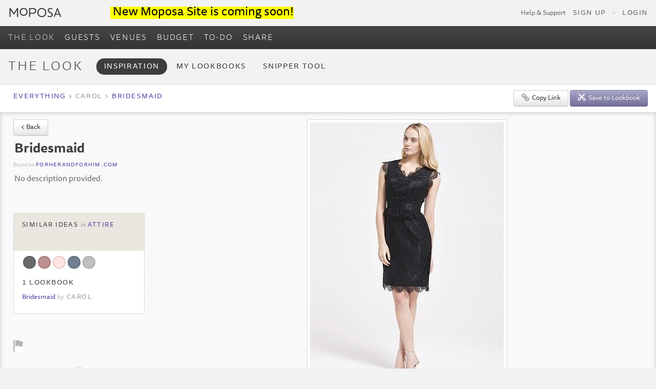

--- FILE ---
content_type: text/html; charset=utf-8
request_url: https://www.moposa.com/Wedding/Idea/42656
body_size: 10611
content:


<!DOCTYPE html>
<html lang="en" class="no-js MasterPageMinWidth" style="background-color: #F2F2F2;">
<head>
    <!-- Google tag (gtag.js) -->
    <script async src="https://www.googletagmanager.com/gtag/js?id=G-D2KJ3HHN63"></script>
    <script>
        window.dataLayer = window.dataLayer || [];
        function gtag() { dataLayer.push(arguments); }
        gtag('js', new Date());

        gtag('config', 'G-D2KJ3HHN63');
    </script>
    <title>
	Moposa, Wedding Planning Ideas. Attire
</title><meta name="description" content="Wedding planning, tools, inspiration and ideas from Moposa, Attire" /><meta name="keywords" content="Attire, wedding planning, wedding ideas, inspiration, moposa" /><meta charset="utf-8" /><meta name="apple-itunes-app" content="app-id=732915590" /><meta name="google-play-app" content="app-id=com.moposa.mapp1" /><style type="text/css">.constrain-overall-width {
 max-width: 1500px; margin-left: auto; margin-right: auto; 
}
.borderOnConstrain {
 background-color:#d2d2d2; max-width: 1502px; margin-left: auto; margin-right: auto; 
}
.MasterPageMinWidth { min-width: 980px }</style><link rel="stylesheet" type="text/css" media="all" href="/stylesheets/compiled/bootstrap.css" /><link rel="stylesheet" type="text/css" media="all" href="/stylesheets/compiled/global.css?20160610" />
    <!-- Layout CSS gets called on larger devices/resolutions, and has a media query near the bottomof the file for overriding styles for narrow layouts -->
    <link rel="stylesheet" type="text/css" media="all and (min-width:33em)" href="/stylesheets/compiled/layout.css" />
    <!-- Older versions of IE don't support media queries, so we always serve up layout.css for them -->
    <!--[if (lt IE 9)&(!IEMobile)]>
        <link rel="stylesheet" type="text/css" media="all" href="/stylesheets/compiled/layout.css" />
    <![endif]-->
    <link rel="stylesheet" href="https://ajax.googleapis.com/ajax/libs/jqueryui/1.11.4/themes/smoothness/jquery-ui.css" /><link rel="stylesheet" type="text/css" media="all" href="/stylesheets/framework/chosen.css" /><link id="Link3" rel="stylesheet" type="text/css" href="/Res/Scripts/jGrowl/jquery.jGrowl.css" /><link rel="stylesheet" type="text/css" media="all" href="/stylesheets/compiled/moposa-rev201.css?201606133" /><link rel="shortcut icon" type="image/x-icon" href="/favicon.ico" /><link rel="apple-touch-icon" href="/images/site/apple-touch-icon.png" />
    <script src="https://code.jquery.com/jquery-1.8.3.min.js"></script>
    <script src="https://ajax.googleapis.com/ajax/libs/jqueryui/1.11.4/jquery-ui.min.js"></script>
    <script type="text/javascript" src="/javascript/bootstrap-modal.js"></script>
    <script type="text/javascript" src="/javascript/bootstrap-tabs.js"></script>
    <script type="text/javascript" src="/javascript/bootstrap-twipsy.js"></script>
    <script type="text/javascript" src="/javascript/bootstrap-popover.js"></script>
    <script type="text/javascript" src="/javascript/jquery.masonry.min.js"></script>
    <script type="text/javascript" src="/javascript/jquery.cycle.all.js"></script>
    <script type="text/javascript" src="/javascript/chosen.jquery.min.js"></script>
    <script type="text/javascript" src="/javascript/jquery.rangeinput.min.js"></script>
    <script type="text/javascript" src="/javascript/waypoints.min.js"></script>
    <script type="text/javascript" src="/javascript/awesomechart.min.js"></script>
    <script type="text/javascript" src="/javascript/moment.min.js"></script>
    <!-- // IE Shiv, tiny script that forces older IE versions to recognise HTML5 tags  -->
    <!--[if IE]>
        <script src="//html5shiv.googlecode.com/svn/trunk/html5.js"></script>
    <![endif]-->
    <script type="text/javascript" src="/Res/Scripts/jGrowl/jquery.jgrowl_minimized.js"></script>
    <script type="text/javascript" src="/Res/Scripts/Site.js?20150619"></script>
    <!-- JQuery Touch Punch (https://github.com/furf/jquery-ui-touch-punch) -->
    <script src="/Javascript/jquery-ui-touch-punch.min.js" type="text/javascript"></script>
   
    
</head>
<body id="mainBody">
    <div class="wrapper">
        <!--[if lt IE 9]>
            <p class="chromeframe" style="margin:0 auto; display:inline-block;">You are using an outdated browser. <a href="http://browsehappy.com/">Upgrade your browser today</a> or <a href="http://www.google.com/chromeframe/?redirect=true">install Google Chrome Frame</a> to better experience this site.</p>
        <![endif]-->
        <header>
            <!-- Global Header -->
            <div class="header-top">
                <div id="divConstrainWidth1" class="constrain-overall-width">
                    <h1 class="logo"><a href="/" title="Home">Moposa</a></h1>&nbsp;&nbsp;&nbsp;&nbsp;&nbsp;&nbsp;&nbsp;&nbsp;&nbsp;&nbsp;
                    &nbsp;&nbsp;&nbsp;&nbsp;&nbsp;&nbsp;&nbsp;&nbsp;&nbsp;&nbsp;&nbsp;&nbsp;&nbsp;&nbsp;&nbsp;&nbsp;&nbsp;&nbsp;&nbsp;&nbsp;<mark style="font-size: 24px"> New Moposa Site is coming soon!</mark>
                    <!-- Top Navigation -->
                    <nav id="top-nav">
                        <ul>
                            
                           
                            
                            <li><a href="/Wedding/Help/FAQ.aspx" id="topMenuHelp">Help & Support</a> </li>
                            <li id="topMenuShowSignUpLink" class="sign-in"><a href="/Wedding/User/Register.aspx" id="nav2Signup" title="Sign Up">Sign Up</a></li>
                            <li id="topMenuShowBullet">&bull;</li>
                            <li id="topMenuShowLoginLink" class="sign-in"><a href="/Wedding/User/Login.aspx" id="nav2login" title="Login">Login</a> </li>
                            
                            
                        </ul>
                    </nav><!-- /top-nav -->
                    <div class="clear cf">
                    </div>
                </div>
            </div>
            <!-- /header-top -->
            <!-- Main nav and search bar -->
            <div class="main-bar">
                <div id="divConstrainWidth2" class="constrain-overall-width">
                    <nav id="main-nav">
                        <ul>
                            
                            <li><a href="/Wedding/Ideas" id="mainNavLook" title="The Look" class="active">THE LOOK</a></li>
                            <li><a href="/Wedding/Guests/Default.aspx" id="mainNavGuests" title="Guests">GUESTS</a></li>
                            <li><a href="/Wedding/Venues" id="mainNavSuppliers" title="VENUES">VENUES</a></li>
                            <li><a href="/Wedding/Budget/Default.aspx" id="mainNavBudget" title="Budget">BUDGET</a></li>
                            <li><a href="/Wedding/Todo/Default.aspx" id="mainNavToDo" title="To-Do">TO-DO</a></li>
                            <li><a href="/Wedding/Share/DefaultWebsites.aspx" id="mainNavShare" title="Share">SHARE</a></li>
                            
                        </ul>
                    </nav>
                    
                    <!-- /tools -->
                    <!-- The search form -->
                    
                    <div class="clear cf">
                    </div>
                </div>
            </div>
            <!-- /main-bar -->
            <!-- Second bar, for sub nav -->
            
            
            
            <div id="NavSecondBarTheLook" class="second-bar">
                <div class="constrain-overall-width">
                    <nav id="sub-nav">
                        <h1 id="navBar2TheLook" class="pill-title">The Look</h1>
                        <ul class="pills">
                            <li id="NavSecondBarTheLookInspiration" class="active"><a href="/Wedding/Ideas" id="navBar2TheLook1" title="Couple Profile">Inspiration</a></li>
                            <li id="NavSecondBarTheLookScrapbooks"><a href="/Wedding/Inspiration/MyScrapbooks.aspx" id="navBar2TheLook2" title="Events">My Lookbooks</a></li>
                            <li id="NavSecondBarTheLookExtras"><a href="/Wedding/Inspiration/Extras.aspx" id="navBar2TheLook3" title="Connections">Snipper Tool</a></li>
                            
                        </ul>
                    </nav><!-- /sub-nav -->
                    <div class="clear cf">
                    </div>
                </div>
            </div>
            
            
            
            
            
            <!-- /second-bar -->
        </header>
        <!-- end of global header -->


        <form method="post" action="/Wedding/Inspiration/InspirationItem.aspx" id="form1" style="background-color:#f2f2f2;" enctype="multipart/form-data">
<div class="aspNetHidden">
<input type="hidden" name="__VIEWSTATE" id="__VIEWSTATE" value="/[base64]/rBD/Jp/tOQOuw==" />
</div>

<div class="aspNetHidden">

	<input type="hidden" name="__VIEWSTATEGENERATOR" id="__VIEWSTATEGENERATOR" value="E71F7F63" />
	<input type="hidden" name="__EVENTVALIDATION" id="__EVENTVALIDATION" value="/wEdAAf8moH8w+xVSQZ33XUggy/5OS0tUiHRKFTw8P7gQ12V5Bkr63tVLx6t/ZAu9K9qlqhPsvYINizCy96GkZW18vlEufnlxlUV7nKBp2TAOvoExtATWIZ6LbCkv9e0uSce034GVF+GPE3u9ia1rHtbQRxhqXsju8xdQfihNM3fTc4Qk/wH3hY=" />
</div>
            <div class="borderOnConstrain">
                <div class="constrain-overall-width contentConstrain">
                    
                    

<div class="page-control non-sticky">
    <div class="inner">
        <div class="area-nav">
            <h2 class="guests-attending"><a href="/Wedding/Ideas" id="ContentPlaceHolder1_headerBreadcrumbStart">Everything</a> > Carol > <a href="/Wedding/Ideas/Bridesmaid/9497" >Bridesmaid</a></h2>
        </div>
        
        <div class="float-right relative">
            <a href="javascript:void(0);" id="ContentPlaceHolder1_itemLinkForCopy" class="itemLinkForCopy btn" data-href="/Wedding/Idea/42656"><img src="/images/site/link-icon.png" alt="" />Copy Link</a>
            <a href="https://www.moposa.com//Wedding/User/Login.aspx" id="ContentPlaceHolder1_lookbookSaveItemBtn" class="btn primary lookbookSaveItemBtn"><img src="/images/site/scissors-white.png" alt="" />Save to Lookbook</a>
        </div>
        <div class="clear cf">
        </div>
    </div>
</div>


<!-- The main holding div -->
<div class="two-col-right inspiration">
    <section class="col1">
        <div class="idea-info">
            <input name="ctl00$ContentPlaceHolder1$TextBoxUserIdBox" type="text" value="0" id="ContentPlaceHolder1_TextBoxUserIdBox" class="userIdBox" style="display:none;" />
            <input name="ctl00$ContentPlaceHolder1$TextBoxItemIdBox" type="text" value="42656" id="ContentPlaceHolder1_TextBoxItemIdBox" class="itemIdBox" style="display:none;" />
            <input name="ctl00$ContentPlaceHolder1$TextBoxRegrabIdBox" type="text" id="ContentPlaceHolder1_TextBoxRegrabIdBox" class="regrabIdBox" style="display:none;" />
            <input name="ctl00$ContentPlaceHolder1$TextBoxRegrabPkBox" type="text" id="ContentPlaceHolder1_TextBoxRegrabPkBox" class="regrabPkBox" style="display:none;" />
            <input name="ctl00$ContentPlaceHolder1$TextBoxThumbnailUrlBox" type="text" value="/files/items/000/042/656/31b79f22/thumb.jpg" id="ContentPlaceHolder1_TextBoxThumbnailUrlBox" class="thumbnailUrlBox" style="display:none;" />
            <input name="ctl00$ContentPlaceHolder1$TextBoxUserKeyBox" type="text" id="ContentPlaceHolder1_TextBoxUserKeyBox" class="userKeyBox" style="display:none;" />

			<nav>
				<a href="javascript:void(0);" onclick="history.go(-1);" class="btn">< Back</a>
			</nav>
			<h1 id="ContentPlaceHolder1_itemTitle" class="itemTitle">Bridesmaid</h1>
            <div class="otherDetails" id="itemOtherDetails">
                
                <div id="ContentPlaceHolder1_itemSourceContainer"><span class="subtext">found on</span>&nbsp;<span id="ContentPlaceHolder1_itemSource"><a href="http://www.forherandforhim.com/all-over-lace-bridesmaid-dress_1453.html" target="_blank" rel="nofollow" >forherandforhim.com</a></span></div>
            </div>

			<p id="ContentPlaceHolder1_itemDesc" class="description itemDesc">No description provided.</p>
	        
                        
            
            <br />

            <div class="otherThingsToLookAt">
			    <div class="similarIdeas">
				    <h3>Similar ideas <span id="ContentPlaceHolder1_similarIdeasCatContainer" class="category">in&nbsp; <a href="/Wedding/IdeaCategory/5" id="ContentPlaceHolder1_similarIdeasLink">Attire</a></span></h3>
				    <ul id="similarIdeasList">
					    
				    </ul>
                    <div class="clear"></div>
			    </div>

                <div class="colours">
                    <ul class="colourBreakdown"><li class="colourCircle " style="background-color:#696969;"></li><li class="colourCircle " style="background-color:#BC8F8F;"></li><li class="colourCircle " style="background-color:#FFE4E1;"></li><li class="colourCircle " style="background-color:#708090;"></li><li class="colourCircle " style="background-color:#C0C0C0;"></li></ul>
                    <div class="clear"></div>
                </div>

                <div class="in-lookbooks">
                    <h3 id="lookbooksTitle">1 lookbook</h3>
                    <ul id="lookbooksList">
					    <li><a href="Scrapbook.aspx?sb=9497">Bridesmaid</a> <span class='subtext'>by</span>&nbsp; <span class='name'>Carol</span></li>
				    </ul>
                </div>
            </div>
		</div>
        <br />
        <!-- AddThis Button BEGIN -->
        <div class="addthis_toolbox addthis_default_style">
            <a class="addthis_button_facebook_like" fb:like:layout="button_count"></a>
            <a class="addthis_button_tweet"></a>
        </div>
        <script type="text/javascript" src="https://s7.addthis.com/js/300/addthis_widget.js#pubid=undefined"></script>
        <!-- AddThis Button END -->
        <br />    
        <div>
            <a href="/Utils/PopupReportItem.aspx?inspirationItemId=42656" id="ContentPlaceHolder1_linkReport" class="tinyboxPopupIframe float-left" rel="nofollow" style="cursor:pointer;">
                <img src="/Images/Site/icons/pictos/1/24/light/305.png" alt="" class="rollover twip2" data-rolloverimage="/Images/Site/icons/pictos/1/24/305.png" data-original-title="Report this"/>
            </a>
            
        </div>
        <div class="clear"></div>
    </section>
    <!-- /Col1 with the info and editable stuff -->

    <section class="col2">
        <!-- The "content" div is required to ensure content fills 100% of the width available -->
        <div class="content">
            <div id="ContentPlaceHolder1_PanelViewMode">
	
                <center>
                    <img src="/files/items/000/042/656/31b79f22/view.jpg" alt="Bridesmaid"  style="max-width: 100%;" class="inspirationItem" >
                    <div class="clear"></div>

                    

                    
                </center>
            
</div>

            
            
            <br />
        </div><!-- /content -->
        <!-- Add a clearing div -->
        <div class="clear"></div>
    </section>

</div><!-- /two-column-right -->


<script type="text/javascript">
    // Images cycling through
    $('.venueListingSlides').each(function () {
        $(this).cycle({
            fx: 'fade',
            speed: 1200,
            timeout: 5000,
            fit: 1,
            containerResize: 0,
            width: this.width,
            pager: $(this).parent().find('.folio-nav')
        });
    });
</script>


    

                </div>
            </div>
        </form>


        <!-- Begin global footer -->
        <footer>
            <div class="constrain-overall-width">
                <div class="social-footer">
                    <!-- Breadcrumb not required on homepage -->
                    <div id="breadcrumb">
                        <p>
                            <a href="/" id="breadcrumb0" title="Home">Home</a> 
                            <a href="/Wedding/Inspiration/Inspiration.aspx" id="breadcrumb1">The Look</a> 
                            <span>Inspiration</span>
                        </p>
                    </div>
                    <!-- /breadcrumb -->
                    
                    <div class="clear cf">
                    </div>
                </div>
                <!-- /social-footer -->
                <!-- Repetition of main nav -->
                <div class="navigation-footer">
                    <h4><a href="/" title="Home">Moposa</a></h4>
                    <nav id="foot-nav">
                        <ul>
                            
                            <li><a href="/Wedding/Ideas" id="footerLink1" title="The Look">The Look</a></li>
                            <li><a href="/Wedding/Guests/Default.aspx" id="footerLink2" title="Guests">Guests</a></li>
                            <li><a href="/Wedding/Venues" id="footerLinkVenues" title="Venues">Venues</a></li>
                            <li><a href="/Wedding/Budget/Default.aspx" id="footerLink3" title="Budget">Budget</a></li>
                            <li><a href="/Wedding/Todo/Default.aspx" id="footerLink4" title="To-Do">To-Do</a></li>
                            <li><a href="/Wedding/Share/SMS.aspx" id="footerLink5" title="Share">Share</a></li>
                            
                        </ul>
                    </nav><!-- /foot-nav -->
                    <div class="clear">
                    </div>
                    <div style="font-size: 9px; text-align: right; line-height: 15px; padding-right: 3px; padding-top: 10px;">
                            <br />
                            
                                <a href="http://www.moposa.com/Res/Docs/Moposa_Privacy_Policy.pdf" style="color: #666666; font-size: small; text-decoration: none" target="_blank">Cookies and Privacy policy</a>
                            
                    </div>
                </div>
                <!-- /navigation-footer -->
                
                <div style="display: none;" id="divDebugMaster">
                    
Server_Name:www.moposa.com and local_addr: 10.71.96.14
                    <input type="text" class="masterPageUserId" id="masterPageUserId" value="0" />
                    <input type="text" class="masterPageCoupleId" id="masterPageCoupleId" value="0" />
                    <input type="text" class="masterPageVenueId" id="masterPageVenueId" value="0" />
                </div>
            </div>
        </footer>
    </div>
    <!-- /wrapper -->
    

    <!-- New snipping mopop -->
    <div id="saveToLookbookHolder" class="mopop-above saveToLookbookHolder" data-itemid="">
        <div class="mopop-close">x</div>
        <div id="mainSave">
            <span class="hint">Saved to:</span>&nbsp;
            <br />
            <div class="mopop-footer">
                <a href="javascript:void(0);" id="addComment" class="textLink float-right">+Add comment</a>
                <input type="text" watermark="Your comment/description" id="lookbookItemComment" style="display:none;" />
                <div class="clear"></div>
            </div>
        </div>
        <div id="addNew" style="display:none;">
            <h4>Create a lookbook</h4>
            <input type="text" watermark="Lookbook name" id="newLookbookName" /><br />
            <select id="categorySelect">
                
            </select><br />
            <div class="mopop-footer">
                <a href="javascript:void(0);" id="cancelNewLookbook" class="textLink float-left">Cancel</a>&nbsp;<span class="subtext">or</span>&nbsp;
                <a href="javascript:void(0);" id="addNewLookbookBtn" class="btn black small float-right">Create</a>
                <div class="clear"></div>
            </div>
        </div>
        <div class="clear"></div>
    </div><!-- /saveToLookbookHolder -->

    <!-- New inpspiration popup -->
    <div id="inspirationPopup" class="popup inspirationPopup">
        

        <input type="text" style="display:none;" id="userIdBox" class="userIdBox" />
        <input type="text" style="display:none;" id="itemIdBox" class="itemIdBox"/>
        <input type="text" style="display:none;" id="regrabIdBox" class="regrabIdBox"/>
        <input type="text" style="display:none;" id="regrabPkBox" class="regrabPkBox"/>
        <input type="text" style="display:none;" id="thumbnailUrlBox" class="thumbnailUrlBox"/>
        <input type="text" style="display:none;" id="userKeyBox" class="userKeyBox"/>

		<header class="action-bar">
            <div class="share">
                
                <a href="javascript:void(0);" id="itemLinkForCopy" class="btn itemLinkForCopy" data-href=""><img src="/images/site/link-icon.png" alt="" />Copy Link</a>
            </div>

            <span id="lookbookSaveItemBtnContainer"><a href="javascript:void(0);" class="btn primary lookbookSaveItemBtn" id="lookbookSaveItemBtn"><img src="/images/site/scissors-white.png" alt="" />Save to Lookbook</a></span>
        </header>
		<div class="idea">
			<div class="idea-img">
				<figure>
					<img id="itemImg" src="/Images/Site/ajax-loader-big.gif" alt="Loading" />
					<p><a id="itemLink" href="">View full size</a></p>
				</figure>
                <div class="invitationComponentsDiv" style="display:none;">
                </div>
                <div class="clear"></div>
			</div>
			<div class="idea-info">
				<nav>
					<ul>
						<li class="prev cycleBtn"><a href="javascript:void(0);">Prev</a></li>
						<li class="next cycleBtn"><a href="javascript:void(0);">Next</a></li>
						<li class="count"><span id="currentPosItem">34</span>&nbsp;of &nbsp;<span id="totalNumItems">154</span></li>
					</ul>
				</nav>
				<h1 class="itemTitle"></h1>
                <div class="otherDetails" id="itemOtherDetails">
                    <div id="itemFinderContainer"><span class="subtext">found by</span>&nbsp;<span id="itemFinder"></span></div>
                    <div id="itemSourceContainer"><span class="subtext">found on</span>&nbsp;<span id="itemSource"></span></div>
                </div>

				<p class="description itemDesc"></p>

                <button class="itemDeleteBtn btn btn-danger" style="display:none; margin-bottom:20px;" type="button">Delete item</button>
	
				<div id="vendorinfoslot" class="vendorInfoSlot"></div>

				<div class="similarIdeas">
					<h3>Similar ideas <span class="category">in&nbsp; <a id="similarIdeasLink" href=""></a></span></h3>
					<ul id="similarIdeasList">
						
					</ul>
                    <div class="clear"></div>
				</div>

                <div id="colours" class="colours"></div>
                <div class="clear"></div>

                <div class="in-lookbooks">
                    <h3 id="lookbooksTitle"></h3>
                    <ul id="lookbooksList">
						
					</ul>
                </div>
			</div>
		</div>
	</div>
    <div id="screen"></div>

    <script type="text/javascript">var muid=0;</script>
    <!-- Google analytics code -->
    <script type="text/javascript">
        var _gaq = _gaq || [];
        _gaq.push(['_setAccount', 'UA-28487826-1']);
        _gaq.push(['_setDomainName', 'moposa.com']);
        _gaq.push(['_setAllowLinker', true]);
        _gaq.push(['_setCampSourceKey', 'utm_source']);
        _gaq.push(['_setCampMediumKey', 'utm_medium']);
        _gaq.push(['_setCampContentKey', 'utm_content']);
        _gaq.push(['_setCampTermKey', 'utm_keyword']);
        _gaq.push(['_setCampNameKey', 'utm_campaign']);
    </script>
    
    
    <script type="text/javascript">
        _gaq.push(['_trackPageview']);
        (function () {
            var ga = document.createElement('script'); ga.type = 'text/javascript'; ga.async = true;
            ga.src = ('https:' == document.location.protocol ? 'https://ssl' : 'http://www') + '.google-analytics.com/ga.js';
            var s = document.getElementsByTagName('script')[0]; s.parentNode.insertBefore(ga, s);
        })();
    </script>
    <!-- Prompt IE 6 users to install Chrome Frame. Remove this if you want to support IE 6.
     chromium.org/developers/how-tos/chrome-frame-getting-started -->
    <!--[if lt IE 7 ]>
    <script src="//ajax.googleapis.com/ajax/libs/chrome-frame/1.0.3/CFInstall.min.js"></script>
    <script>window.attachEvent('onload',function(){CFInstall.check({mode:'overlay'})})</script>
  <![endif] -->
    
    <script type="text/javascript">
        setTimeout(function () {
            var a = document.createElement("script");
            var b = document.getElementsByTagName("script")[0];
            a.src = document.location.protocol + "//dnn506yrbagrg.cloudfront.net/pages/scripts/0011/8660.js?" + Math.floor(new Date().getTime() / 3600000);
            a.async = true; a.type = "text/javascript"; b.parentNode.insertBefore(a, b)
        }, 1500);
    </script>

</body>
</html>


--- FILE ---
content_type: text/css
request_url: https://www.moposa.com/stylesheets/compiled/bootstrap.css
body_size: 11214
content:
html,body{margin:0;padding:0;}
h1,h2,h3,h4,h5,h6,p,blockquote,pre,a,abbr,acronym,address,cite,code,del,dfn,em,img,q,s,samp,small,strike,strong,sub,sup,tt,var,dd,dl,dt,li,ol,ul,fieldset,form,label,legend,button,table,caption,tbody,tfoot,thead,tr,th,td{margin:0;padding:0;border:0;font-weight:normal;font-style:normal;font-size:100%;line-height:1;font-family:inherit;}
table{border-collapse:collapse;border-spacing:0;}
ol,ul{list-style:none;}
q:before,q:after,blockquote:before,blockquote:after{content:"";}
html{overflow-y:scroll;font-size:100%;-webkit-text-size-adjust:100%;-ms-text-size-adjust:100%;}
a:focus{outline:thin dotted;}
a:hover,a:active{outline:0;}
article,aside,details,figcaption,figure,footer,header,hgroup,nav,section{display:block;}
audio,canvas,video{display:inline-block;*display:inline;*zoom:1;}
audio:not([controls]){display:none;}
sub,sup{font-size:75%;line-height:0;position:relative;vertical-align:baseline;}
sup{top:-0.5em;}
sub{bottom:-0.25em;}
img{border:0;-ms-interpolation-mode:bicubic;}
button,input,select,textarea{font-size:100%;margin:0;vertical-align:baseline;*vertical-align:middle;}
button,input{line-height:normal;*overflow:visible;}
button::-moz-focus-inner,input::-moz-focus-inner{border:0;padding:0;}
button,input[type="button"],input[type="reset"],input[type="submit"]{cursor:pointer;-webkit-appearance:button;}
input[type="search"]{-webkit-appearance:textfield;-webkit-box-sizing:content-box;-moz-box-sizing:content-box;box-sizing:content-box;}
input[type="search"]::-webkit-search-decoration{-webkit-appearance:none;}
textarea{overflow:auto;vertical-align:top;}
body{background-color:#ffffff;margin:0;font-family:'Tisa', 'Gill Sans', 'Helvetica Neue', Arial, sans-serif;font-size:13px;font-weight:normal;line-height:18px;color:#404040;}
.container{width:940px;margin-left:auto;margin-right:auto;zoom:1;}.container:before,.container:after{display:table;content:"";zoom:1;}
.container:after{clear:both;}
.container-fluid{position:relative;min-width:940px;padding-left:20px;padding-right:20px;zoom:1;}.container-fluid:before,.container-fluid:after{display:table;content:"";zoom:1;}
.container-fluid:after{clear:both;}
.container-fluid>.sidebar{position:absolute;top:0;left:20px;width:220px;}
.container-fluid>.content{margin-left:240px;}
a{color:#0069d6;text-decoration:none;line-height:inherit;font-weight:inherit;}a:hover{color:#00438a;text-decoration:underline;}
.pull-right{float:right;}
.pull-left{float:left;}
.hide{display:none;}
.show{display:block;}
.row{zoom:1;margin-left:-20px;}.row:before,.row:after{display:table;content:"";zoom:1;}
.row:after{clear:both;}
.row>[class*="span"]{display:inline;float:left;margin-left:20px;}
.span1{width:40px;}
.span2{width:100px;}
.span3{width:160px;}
.span4{width:220px;}
.span5{width:280px;}
.span6{width:340px;}
.span7{width:400px;}
.span8{width:460px;}
.span9{width:520px;}
.span10{width:580px;}
.span11{width:640px;}
.span12{width:700px;}
.span13{width:760px;}
.span14{width:820px;}
.span15{width:880px;}
.span16{width:940px;}
.span17{width:1000px;}
.span18{width:1060px;}
.span19{width:1120px;}
.span20{width:1180px;}
.span21{width:1240px;}
.span22{width:1300px;}
.span23{width:1360px;}
.span24{width:1420px;}
.row>.offset1{margin-left:80px;}
.row>.offset2{margin-left:140px;}
.row>.offset3{margin-left:200px;}
.row>.offset4{margin-left:260px;}
.row>.offset5{margin-left:320px;}
.row>.offset6{margin-left:380px;}
.row>.offset7{margin-left:440px;}
.row>.offset8{margin-left:500px;}
.row>.offset9{margin-left:560px;}
.row>.offset10{margin-left:620px;}
.row>.offset11{margin-left:680px;}
.row>.offset12{margin-left:740px;}
.span-one-third{width:300px;}
.span-two-thirds{width:620px;}
.row>.offset-one-third{margin-left:340px;}
.row>.offset-two-thirds{margin-left:660px;}
p{font-size:13px;font-weight:normal;line-height:18px;margin-bottom:9px;}p small{font-size:11px;color:#bfbfbf;}
h1,h2,h3,h4,h5,h6{font-weight:bold;color:#404040;}h1 small,h2 small,h3 small,h4 small,h5 small,h6 small{color:#bfbfbf;}
h1{margin-bottom:18px;font-size:30px;line-height:36px;}h1 small{font-size:18px;}
h2{font-size:24px;line-height:36px;}h2 small{font-size:14px;}
h3,h4,h5,h6{line-height:36px;}
h3{font-size:18px;}h3 small{font-size:14px;}
h4{font-size:16px;}h4 small{font-size:12px;}
h5{font-size:14px;}
h6{font-size:13px;color:#bfbfbf;text-transform:uppercase;}
ul,ol{margin:0 0 18px 25px;}
ul ul,ul ol,ol ol,ol ul{margin-bottom:0;}
ul{list-style:disc;}
ol{list-style:decimal;}
li{line-height:18px;color:#808080;}
ul.unstyled{list-style:none;margin-left:0;}
dl{margin-bottom:18px;}dl dt,dl dd{line-height:18px;}
dl dt{font-weight:bold;}
dl dd{margin-left:9px;}
hr{margin:20px 0 19px;border:0;border-bottom:1px solid #eee;}
strong{font-style:inherit;font-weight:bold;}
em{font-style:italic;font-weight:inherit;line-height:inherit;}
.muted{color:#bfbfbf;}
blockquote{margin-bottom:18px;border-left:5px solid #eee;padding-left:15px;}blockquote p{font-size:14px;font-weight:300;line-height:18px;margin-bottom:0;}
blockquote small{display:block;font-size:12px;font-weight:300;line-height:18px;color:#bfbfbf;}blockquote small:before{content:'\2014 \00A0';}
address{display:block;line-height:18px;margin-bottom:18px;}
code,pre{padding:0 3px 2px;font-family:Monaco, Andale Mono, Courier New, monospace;font-size:12px;-webkit-border-radius:3px;-moz-border-radius:3px;border-radius:3px;}
code{background-color:#fee9cc;color:rgba(0, 0, 0, 0.75);padding:1px 3px;}
pre{background-color:#f5f5f5;display:block;padding:8.5px;margin:0 0 18px;line-height:18px;font-size:12px;border:1px solid #ccc;border:1px solid rgba(0, 0, 0, 0.15);-webkit-border-radius:3px;-moz-border-radius:3px;border-radius:3px;white-space:pre;white-space:pre-wrap;word-wrap:break-word;}
form{margin-bottom:18px;}
fieldset{margin-bottom:18px;padding-top:18px;}fieldset legend{display:block;padding-left:150px;font-size:19.5px;line-height:1;color:#404040;*padding:0 0 5px 145px;*line-height:1.5;}
form .clearfix{margin-bottom:18px;zoom:1;}form .clearfix:before,form .clearfix:after{display:table;content:"";zoom:1;}
form .clearfix:after{clear:both;}
label,input,select,textarea{font-family:'Tisa', 'Gill Sans', 'Helvetica Neue', Arial, sans-serif;font-size:13px;font-weight:normal;line-height:normal;}
label{padding-top:6px;font-size:13px;line-height:18px;width:130px;text-align:right;color:#404040;} /*float:left;*/
form .input{margin-left:150px;}
input[type=checkbox],input[type=radio]{cursor:pointer;}
input,textarea,select,.uneditable-input{display:inline-block;width:210px;height:18px;padding: 12px 4px 4px 4px;font-size:13px;line-height:18px;color:#808080;border:1px solid #ccc;-webkit-border-radius:3px;-moz-border-radius:3px;border-radius:3px;}
select{padding:initial;}
input[type=checkbox],input[type=radio]{width:auto;height:auto;padding:0;margin:3px 0;*margin-top:0;line-height:normal;border:none;}
input[type=file]{background-color:#ffffff;padding:initial;border:initial;line-height:initial;-webkit-box-shadow:none;-moz-box-shadow:none;box-shadow:none;}
input[type=button],input[type=reset],input[type=submit]{width:auto;height:auto;}
select,input[type=file]{height:27px;*height:auto;line-height:27px;*margin-top:4px;}
select[multiple]{height:inherit;background-color:#ffffff;}
textarea{height:auto;}
.uneditable-input{background-color:#ffffff;display:block;border-color:#eee;-webkit-box-shadow:inset 0 1px 2px rgba(0, 0, 0, 0.025);-moz-box-shadow:inset 0 1px 2px rgba(0, 0, 0, 0.025);box-shadow:inset 0 1px 2px rgba(0, 0, 0, 0.025);cursor:not-allowed;}
:-moz-placeholder{color:#bfbfbf;}
::-webkit-input-placeholder{color:#bfbfbf;}
input,textarea{-webkit-transition:border linear 0.2s,box-shadow linear 0.2s;-moz-transition:border linear 0.2s,box-shadow linear 0.2s;-ms-transition:border linear 0.2s,box-shadow linear 0.2s;-o-transition:border linear 0.2s,box-shadow linear 0.2s;transition:border linear 0.2s,box-shadow linear 0.2s;-webkit-box-shadow:inset 0 1px 3px rgba(0, 0, 0, 0.1);-moz-box-shadow:inset 0 1px 3px rgba(0, 0, 0, 0.1);box-shadow:inset 0 1px 3px rgba(0, 0, 0, 0.1);}
input:focus,textarea:focus{outline:0;border-color:rgba(82, 168, 236, 0.8);-webkit-box-shadow:inset 0 1px 3px rgba(0, 0, 0, 0.1),0 0 8px rgba(82, 168, 236, 0.6);-moz-box-shadow:inset 0 1px 3px rgba(0, 0, 0, 0.1),0 0 8px rgba(82, 168, 236, 0.6);box-shadow:inset 0 1px 3px rgba(0, 0, 0, 0.1),0 0 8px rgba(82, 168, 236, 0.6);}
input[type=file]:focus,input[type=checkbox]:focus,select:focus{-webkit-box-shadow:none;-moz-box-shadow:none;box-shadow:none;outline:1px dotted #666;}
form .clearfix.error>label,form .clearfix.error .help-block,form .clearfix.error .help-inline{color:#b94a48;}
form .clearfix.error input,form .clearfix.error textarea{color:#b94a48;border-color:#ee5f5b;}form .clearfix.error input:focus,form .clearfix.error textarea:focus{border-color:#e9322d;-webkit-box-shadow:0 0 6px #f8b9b7;-moz-box-shadow:0 0 6px #f8b9b7;box-shadow:0 0 6px #f8b9b7;}
form .clearfix.error .input-prepend .add-on,form .clearfix.error .input-append .add-on{color:#b94a48;background-color:#fce6e6;border-color:#b94a48;}
form .clearfix.warning>label,form .clearfix.warning .help-block,form .clearfix.warning .help-inline{color:#c09853;}
form .clearfix.warning input,form .clearfix.warning textarea{color:#c09853;border-color:#ccae64;}form .clearfix.warning input:focus,form .clearfix.warning textarea:focus{border-color:#be9a3f;-webkit-box-shadow:0 0 6px #e5d6b1;-moz-box-shadow:0 0 6px #e5d6b1;box-shadow:0 0 6px #e5d6b1;}
form .clearfix.warning .input-prepend .add-on,form .clearfix.warning .input-append .add-on{color:#c09853;background-color:#d2b877;border-color:#c09853;}
form .clearfix.success>label,form .clearfix.success .help-block,form .clearfix.success .help-inline{color:#468847;}
form .clearfix.success input,form .clearfix.success textarea{color:#468847;border-color:#57a957;}form .clearfix.success input:focus,form .clearfix.success textarea:focus{border-color:#458845;-webkit-box-shadow:0 0 6px #9acc9a;-moz-box-shadow:0 0 6px #9acc9a;box-shadow:0 0 6px #9acc9a;}
form .clearfix.success .input-prepend .add-on,form .clearfix.success .input-append .add-on{color:#468847;background-color:#bcddbc;border-color:#468847;}
.input-mini,input.mini,textarea.mini,select.mini{width:60px;}
.input-small,input.small,textarea.small,select.small{width:90px;}
.input-medium,input.medium,textarea.medium,select.medium{width:150px;}
.input-large,input.large,textarea.large,select.large{width:210px;}
.input-xlarge,input.xlarge,textarea.xlarge,select.xlarge{width:270px;}
.input-xxlarge,input.xxlarge,textarea.xxlarge,select.xxlarge{width:530px;}
textarea.xxlarge{overflow-y:auto;}
input.span1,textarea.span1{display:inline-block;float:none;width:30px;margin-left:0;}
input.span2,textarea.span2{display:inline-block;float:none;width:90px;margin-left:0;}
input.span3,textarea.span3{display:inline-block;float:none;width:150px;margin-left:0;}
input.span4,textarea.span4{display:inline-block;float:none;width:210px;margin-left:0;}
input.span5,textarea.span5{display:inline-block;float:none;width:270px;margin-left:0;}
input.span6,textarea.span6{display:inline-block;float:none;width:330px;margin-left:0;}
input.span7,textarea.span7{display:inline-block;float:none;width:390px;margin-left:0;}
input.span8,textarea.span8{display:inline-block;float:none;width:450px;margin-left:0;}
input.span9,textarea.span9{display:inline-block;float:none;width:510px;margin-left:0;}
input.span10,textarea.span10{display:inline-block;float:none;width:570px;margin-left:0;}
input.span11,textarea.span11{display:inline-block;float:none;width:630px;margin-left:0;}
input.span12,textarea.span12{display:inline-block;float:none;width:690px;margin-left:0;}
input.span13,textarea.span13{display:inline-block;float:none;width:750px;margin-left:0;}
input.span14,textarea.span14{display:inline-block;float:none;width:810px;margin-left:0;}
input.span15,textarea.span15{display:inline-block;float:none;width:870px;margin-left:0;}
input.span16,textarea.span16{display:inline-block;float:none;width:930px;margin-left:0;}
input[disabled],select[disabled],textarea[disabled],input[readonly],select[readonly],textarea[readonly]{background-color:#f5f5f5;border-color:#ddd;cursor:not-allowed;}
.actions{background:#f5f5f5;margin-top:18px;margin-bottom:18px;padding:17px 20px 18px 150px;border-top:1px solid #ddd;-webkit-border-radius:0 0 3px 3px;-moz-border-radius:0 0 3px 3px;border-radius:0 0 3px 3px;}.actions .secondary-action{float:right;}.actions .secondary-action a{line-height:30px;}.actions .secondary-action a:hover{text-decoration:underline;}
.help-inline,.help-block{font-size:13px;line-height:18px;color:#bfbfbf;}
.help-inline{padding-left:5px;*position:relative;*top:-5px;}
.help-block{display:block;max-width:600px;}
.inline-inputs{color:#808080;}.inline-inputs span{padding:0 2px 0 1px;}
.input-prepend input,.input-append input{-webkit-border-radius:0 3px 3px 0;-moz-border-radius:0 3px 3px 0;border-radius:0 3px 3px 0;}
.input-prepend .add-on,.input-append .add-on{position:relative;background:#f5f5f5;border:1px solid #ccc;z-index:2;float:left;display:block;width:auto;min-width:16px;height:18px;padding:4px 4px 4px 5px;margin-right:-1px;font-weight:normal;line-height:18px;color:#bfbfbf;text-align:center;text-shadow:0 1px 0 #ffffff;-webkit-border-radius:3px 0 0 3px;-moz-border-radius:3px 0 0 3px;border-radius:3px 0 0 3px;}
.input-prepend .active,.input-append .active{background:#a9dba9;border-color:#46a546;}
.input-prepend .add-on{*margin-top:1px;}
.input-append input{float:left;-webkit-border-radius:3px 0 0 3px;-moz-border-radius:3px 0 0 3px;border-radius:3px 0 0 3px;}
.input-append .add-on{-webkit-border-radius:0 3px 3px 0;-moz-border-radius:0 3px 3px 0;border-radius:0 3px 3px 0;margin-right:0;margin-left:-1px;}
.inputs-list{margin:0 0 5px;width:100%;}.inputs-list li{display:block;padding:0;width:100%;}
.inputs-list label{display:block;float:none;width:auto;padding:0;margin-left:20px;line-height:18px;text-align:left;white-space:normal;}.inputs-list label strong{color:#808080;}
.inputs-list label small{font-size:11px;font-weight:normal;}
.inputs-list .inputs-list{margin-left:25px;margin-bottom:10px;padding-top:0;}
.inputs-list:first-child{padding-top:6px;}
.inputs-list li+li{padding-top:2px;}
.inputs-list input[type=radio],.inputs-list input[type=checkbox]{margin-bottom:0;margin-left:-20px;float:left;}
.form-stacked{padding-left:20px;}.form-stacked fieldset{padding-top:9px;}
.form-stacked legend{padding-left:0;}
.form-stacked label{display:block;float:none;width:auto;font-weight:bold;text-align:left;line-height:20px;padding-top:0;}
.form-stacked .clearfix{margin-bottom:9px;}.form-stacked .clearfix div.input{margin-left:0;}
.form-stacked .inputs-list{margin-bottom:0;}.form-stacked .inputs-list li{padding-top:0;}.form-stacked .inputs-list li label{font-weight:normal;padding-top:0;}
.form-stacked div.clearfix.error{padding-top:10px;padding-bottom:10px;padding-left:10px;margin-top:0;margin-left:-10px;}
.form-stacked .actions{margin-left:-20px;padding-left:20px;}
table{width:100%;margin-bottom:18px;padding:0;font-size:13px;border-collapse:collapse;}table th,table td{padding:10px 10px 9px;line-height:18px;text-align:left;}
table th{padding-top:9px;font-weight:bold;vertical-align:middle;}
table td{vertical-align:top;border-top:1px solid #ddd;}
table tbody th{border-top:1px solid #ddd;vertical-align:top;}
.condensed-table th,.condensed-table td{padding:5px 5px 4px;}
.bordered-table{border:1px solid #ddd;border-collapse:separate;*border-collapse:collapse;-webkit-border-radius:4px;-moz-border-radius:4px;border-radius:4px;}.bordered-table th+th,.bordered-table td+td,.bordered-table th+td{border-left:1px solid #ddd;}
.bordered-table thead tr:first-child th:first-child,.bordered-table tbody tr:first-child td:first-child{-webkit-border-radius:4px 0 0 0;-moz-border-radius:4px 0 0 0;border-radius:4px 0 0 0;}
.bordered-table thead tr:first-child th:last-child,.bordered-table tbody tr:first-child td:last-child{-webkit-border-radius:0 4px 0 0;-moz-border-radius:0 4px 0 0;border-radius:0 4px 0 0;}
.bordered-table tbody tr:last-child td:first-child{-webkit-border-radius:0 0 0 4px;-moz-border-radius:0 0 0 4px;border-radius:0 0 0 4px;}
.bordered-table tbody tr:last-child td:last-child{-webkit-border-radius:0 0 4px 0;-moz-border-radius:0 0 4px 0;border-radius:0 0 4px 0;}
table .span1{width:20px;}
table .span2{width:60px;}
table .span3{width:100px;}
table .span4{width:140px;}
table .span5{width:180px;}
table .span6{width:220px;}
table .span7{width:260px;}
table .span8{width:300px;}
table .span9{width:340px;}
table .span10{width:380px;}
table .span11{width:420px;}
table .span12{width:460px;}
table .span13{width:500px;}
table .span14{width:540px;}
table .span15{width:580px;}
table .span16{width:620px;}
.zebra-striped tbody tr:nth-child(odd) td,.zebra-striped tbody tr:nth-child(odd) th{background-color:#f9f9f9;}
.zebra-striped tbody tr:hover td,.zebra-striped tbody tr:hover th{background-color:#f5f5f5;}
table .header{cursor:pointer;}table .header:after{content:"";float:right;margin-top:7px;border-width:0 4px 4px;border-style:solid;border-color:#000 transparent;visibility:hidden;}
table .headerSortUp,table .headerSortDown{background-color:rgba(141, 192, 219, 0.25);text-shadow:0 1px 1px rgba(255, 255, 255, 0.75);}
table .header:hover:after{visibility:visible;}
table .headerSortDown:after,table .headerSortDown:hover:after{visibility:visible;filter:alpha(opacity=60);-khtml-opacity:0.6;-moz-opacity:0.6;opacity:0.6;}
table .headerSortUp:after{border-bottom:none;border-left:4px solid transparent;border-right:4px solid transparent;border-top:4px solid #000;visibility:visible;-webkit-box-shadow:none;-moz-box-shadow:none;box-shadow:none;filter:alpha(opacity=60);-khtml-opacity:0.6;-moz-opacity:0.6;opacity:0.6;}
table .blue{color:#049cdb;border-bottom-color:#049cdb;}
table .headerSortUp.blue,table .headerSortDown.blue{background-color:#ade6fe;}
table .green{color:#46a546;border-bottom-color:#46a546;}
table .headerSortUp.green,table .headerSortDown.green{background-color:#cdeacd;}
table .red{color:#9d261d;border-bottom-color:#9d261d;}
table .headerSortUp.red,table .headerSortDown.red{background-color:#f4c8c5;}
table .yellow{color:#ffc40d;border-bottom-color:#ffc40d;}
table .headerSortUp.yellow,table .headerSortDown.yellow{background-color:#fff6d9;}
table .orange{color:#f89406;border-bottom-color:#f89406;}
table .headerSortUp.orange,table .headerSortDown.orange{background-color:#fee9cc;}
table .purple{color:#7a43b6;border-bottom-color:#7a43b6;}
table .headerSortUp.purple,table .headerSortDown.purple{background-color:#e2d5f0;}
.topbar{height:40px;position:fixed;top:0;left:0;right:0;z-index:10000;overflow:visible;}.topbar a{color:#bfbfbf;text-shadow:0 -1px 0 rgba(0, 0, 0, 0.25);}
.topbar h3 a:hover,.topbar .brand:hover,.topbar ul .active>a{background-color:#333;background-color:rgba(255, 255, 255, 0.05);color:#ffffff;text-decoration:none;}
.topbar h3{position:relative;}
.topbar h3 a,.topbar .brand{float:left;display:block;padding:8px 20px 12px;margin-left:-20px;color:#ffffff;font-size:20px;font-weight:200;line-height:1;}
.topbar p{margin:0;line-height:40px;}.topbar p a:hover{background-color:transparent;color:#ffffff;}
.topbar form{float:left;margin:5px 0 0 0;position:relative;filter:alpha(opacity=100);-khtml-opacity:1;-moz-opacity:1;opacity:1;}
.topbar form.pull-right{float:right;}
.topbar input{background-color:#444;background-color:rgba(255, 255, 255, 0.3);font-family:'Tisa', 'Gill Sans', 'Helvetica Neue', Arial, sans-serif;font-size:normal;font-weight:13px;line-height:1;padding:4px 9px;color:#ffffff;color:rgba(255, 255, 255, 0.75);border:1px solid #111;-webkit-border-radius:4px;-moz-border-radius:4px;border-radius:4px;-webkit-box-shadow:inset 0 1px 2px rgba(0, 0, 0, 0.1),0 1px 0px rgba(255, 255, 255, 0.25);-moz-box-shadow:inset 0 1px 2px rgba(0, 0, 0, 0.1),0 1px 0px rgba(255, 255, 255, 0.25);box-shadow:inset 0 1px 2px rgba(0, 0, 0, 0.1),0 1px 0px rgba(255, 255, 255, 0.25);-webkit-transition:none;-moz-transition:none;-ms-transition:none;-o-transition:none;transition:none;}.topbar input:-moz-placeholder{color:#e6e6e6;}
.topbar input::-webkit-input-placeholder{color:#e6e6e6;}
.topbar input:hover{background-color:#bfbfbf;background-color:rgba(255, 255, 255, 0.5);color:#ffffff;}
.topbar input:focus,.topbar input.focused{outline:0;background-color:#ffffff;color:#404040;text-shadow:0 1px 0 #ffffff;border:0;padding:5px 10px;-webkit-box-shadow:0 0 3px rgba(0, 0, 0, 0.15);-moz-box-shadow:0 0 3px rgba(0, 0, 0, 0.15);box-shadow:0 0 3px rgba(0, 0, 0, 0.15);}
.topbar-inner,.topbar .fill{background-color:#222;background-color:#222222;background-repeat:repeat-x;-webkit-box-shadow: 0 1px 3px rgba(0, 0, 0, 0.25), inset 0 -1px 0 rgba(0, 0, 0, 0.1);
    -moz-box-shadow: 0 1px 3px rgba(0, 0, 0, 0.25), inset 0 -1px 0 rgba(0, 0, 0, 0.1);
    box-shadow: 0 1px 3px rgba(0, 0, 0, 0.25), inset 0 -1px 0 rgba(0, 0, 0, 0.1);
    background-image: linear-gradient(top, #333333, #222222);
}
.topbar div>ul,.nav{display:block;float:left;margin:0 10px 0 0;position:relative;left:0;}.topbar div>ul>li,.nav>li{display:block;float:left;}
.topbar div>ul a,.nav a{display:block;float:none;padding:10px 10px 11px;line-height:19px;text-decoration:none;}.topbar div>ul a:hover,.nav a:hover{color:#ffffff;text-decoration:none;}
.topbar div>ul .active>a,.nav .active>a{background-color:#222;background-color:rgba(0, 0, 0, 0.5);}
.topbar div>ul.secondary-nav,.nav.secondary-nav{float:right;margin-left:10px;margin-right:0;}.topbar div>ul.secondary-nav .menu-dropdown,.nav.secondary-nav .menu-dropdown,.topbar div>ul.secondary-nav .dropdown-menu,.nav.secondary-nav .dropdown-menu{right:0;border:0;}
.topbar div>ul a.menu:hover,.nav a.menu:hover,.topbar div>ul li.open .menu,.nav li.open .menu,.topbar div>ul .dropdown-toggle:hover,.nav .dropdown-toggle:hover,.topbar div>ul .dropdown.open .dropdown-toggle,.nav .dropdown.open .dropdown-toggle{background:#444;background:rgba(255, 255, 255, 0.05);}
.topbar div>ul .menu-dropdown,.nav .menu-dropdown,.topbar div>ul .dropdown-menu,.nav .dropdown-menu{background-color:#333;}.topbar div>ul .menu-dropdown a.menu,.nav .menu-dropdown a.menu,.topbar div>ul .dropdown-menu a.menu,.nav .dropdown-menu a.menu,.topbar div>ul .menu-dropdown .dropdown-toggle,.nav .menu-dropdown .dropdown-toggle,.topbar div>ul .dropdown-menu .dropdown-toggle,.nav .dropdown-menu .dropdown-toggle{color:#ffffff;}.topbar div>ul .menu-dropdown a.menu.open,.nav .menu-dropdown a.menu.open,.topbar div>ul .dropdown-menu a.menu.open,.nav .dropdown-menu a.menu.open,.topbar div>ul .menu-dropdown .dropdown-toggle.open,.nav .menu-dropdown .dropdown-toggle.open,.topbar div>ul .dropdown-menu .dropdown-toggle.open,.nav .dropdown-menu .dropdown-toggle.open{background:#444;background:rgba(255, 255, 255, 0.05);}
.topbar div>ul .menu-dropdown li a,.nav .menu-dropdown li a,.topbar div>ul .dropdown-menu li a,.nav .dropdown-menu li a{color:#999;text-shadow:0 1px 0 rgba(0, 0, 0, 0.5);}.topbar div>ul .menu-dropdown li a:hover,.nav .menu-dropdown li a:hover,.topbar div>ul .dropdown-menu li a:hover,.nav .dropdown-menu li a:hover{background-color:#191919;background-repeat:repeat-x;color: #ffffff;
    background-image: linear-gradient(top, #292929, #191919);
}
.topbar div>ul .menu-dropdown .active a,.nav .menu-dropdown .active a,.topbar div>ul .dropdown-menu .active a,.nav .dropdown-menu .active a{color:#ffffff;}
.topbar div>ul .menu-dropdown .divider,.nav .menu-dropdown .divider,.topbar div>ul .dropdown-menu .divider,.nav .dropdown-menu .divider{background-color:#222;border-color:#444;}
.topbar ul .menu-dropdown li a,.topbar ul .dropdown-menu li a{padding:4px 15px;}
li.menu,.dropdown{position:relative;}
a.menu:after,.dropdown-toggle:after{width:0;height:0;display:inline-block;content:"&darr;";text-indent:-99999px;vertical-align:top;margin-top:8px;margin-left:4px;border-left:4px solid transparent;border-right:4px solid transparent;border-top:4px solid #ffffff;filter:alpha(opacity=50);-khtml-opacity:0.5;-moz-opacity:0.5;opacity:0.5;}
.menu-dropdown,.dropdown-menu{background-color:#ffffff;float:left;display:none;position:absolute;top:40px;z-index:900;min-width:160px;max-width:220px;_width:160px;margin-left:0;margin-right:0;padding:6px 0;zoom:1;border-color:#999;border-color:rgba(0, 0, 0, 0.2);border-style:solid;border-width:0 1px 1px;-webkit-border-radius:0 0 6px 6px;-moz-border-radius:0 0 6px 6px;border-radius:0 0 6px 6px;-webkit-box-shadow:0 2px 4px rgba(0, 0, 0, 0.2);-moz-box-shadow:0 2px 4px rgba(0, 0, 0, 0.2);box-shadow:0 2px 4px rgba(0, 0, 0, 0.2);-webkit-background-clip:padding-box;-moz-background-clip:padding-box;background-clip:padding-box;}.menu-dropdown li,.dropdown-menu li{float:none;display:block;background-color:none;}
.menu-dropdown .divider,.dropdown-menu .divider{height:1px;margin:5px 0;overflow:hidden;background-color:#eee;border-bottom:1px solid #ffffff;}
.topbar .dropdown-menu a,.dropdown-menu a{display:block;padding:4px 15px;clear:both;font-weight:normal;line-height:18px;color:#808080;text-shadow:0 1px 0 #ffffff;}.topbar .dropdown-menu a:hover,.dropdown-menu a:hover,.topbar .dropdown-menu a.hover,.dropdown-menu a.hover{background-color:#dddddd;background-repeat:repeat-x;color: #404040;
    text-decoration: none;
    -webkit-box-shadow: inset 0 1px 0 rgba(0, 0, 0, 0.025), inset 0 -1px rgba(0, 0, 0, 0.025);
    -moz-box-shadow: inset 0 1px 0 rgba(0, 0, 0, 0.025), inset 0 -1px rgba(0, 0, 0, 0.025);
    box-shadow: inset 0 1px 0 rgba(0, 0, 0, 0.025), inset 0 -1px rgba(0, 0, 0, 0.025);
    background-image: linear-gradient(top, #eeeeee, #dddddd);
}
.open .menu,.dropdown.open .menu,.open .dropdown-toggle,.dropdown.open .dropdown-toggle{color:#ffffff;background:#ccc;background:rgba(0, 0, 0, 0.3);}
.open .menu-dropdown,.dropdown.open .menu-dropdown,.open .dropdown-menu,.dropdown.open .dropdown-menu{display:block;}
.tabs,.pills{margin:0 0 18px;padding:0;list-style:none;zoom:1;}.tabs:before,.pills:before,.tabs:after,.pills:after{display:table;content:"";zoom:1;}
.tabs:after,.pills:after{clear:both;}
.tabs>li,.pills>li{float:left;}.tabs>li>a,.pills>li>a{display:block;}
.tabs{border-color:#ddd;border-style:solid;border-width:0 0 1px;}.tabs>li{position:relative;margin-bottom:-1px;}.tabs>li>a{padding:0 15px;margin-right:2px;line-height:34px;border:1px solid transparent;-webkit-border-radius:4px 4px 0 0;-moz-border-radius:4px 4px 0 0;border-radius:4px 4px 0 0;}.tabs>li>a:hover{text-decoration:none;background-color:#eee;border-color:#eee #eee #ddd;}
.tabs .active>a,.tabs .active>a:hover{color:#808080;background-color:#ffffff;border:1px solid #ddd;border-bottom-color:transparent;cursor:default;}
.tabs .menu-dropdown,.tabs .dropdown-menu{top:35px;border-width:1px;-webkit-border-radius:0 6px 6px 6px;-moz-border-radius:0 6px 6px 6px;border-radius:0 6px 6px 6px;}
.tabs a.menu:after,.tabs .dropdown-toggle:after{border-top-color:#999;margin-top:15px;margin-left:5px;}
.tabs li.open.menu .menu,.tabs .open.dropdown .dropdown-toggle{border-color:#999;}
.tabs li.open a.menu:after,.tabs .dropdown.open .dropdown-toggle:after{border-top-color:#555;}
.pills a{margin:5px 3px 5px 0;padding: 2px 15px 0 15px;line-height:30px;text-shadow:0 1px 1px #ffffff;-webkit-border-radius:15px;-moz-border-radius:15px;border-radius:15px;}.pills a:hover{color:#ffffff;text-decoration:none;text-shadow:0 1px 1px rgba(0, 0, 0, 0.25);background-color:#00438a;}
.pills .active a{color:#ffffff;text-shadow:0 1px 1px rgba(0, 0, 0, 0.25);background-color:#0069d6;}
.pills-vertical>li{float:none;}
.tab-content>.tab-pane,.pill-content>.pill-pane,.tab-content>div,.pill-content>div{display:none;}
.tab-content>.active,.pill-content>.active{display:block;}
.breadcrumb{padding:7px 14px;margin:0 0 18px;background-color:#f5f5f5;background-repeat:repeat-x;border: 1px solid #ddd;
    -webkit-border-radius: 3px;
    -moz-border-radius: 3px;
    border-radius: 3px;
    -webkit-box-shadow: inset 0 1px 0 #ffffff;
    -moz-box-shadow: inset 0 1px 0 #ffffff;
    box-shadow: inset 0 1px 0 #ffffff;
    background-image: linear-gradient(top, #ffffff, #f5f5f5);
}.breadcrumb li{display:inline;text-shadow:0 1px 0 #ffffff;}
.breadcrumb .divider{padding:0 5px;color:#bfbfbf;}
.breadcrumb .active a{color:#404040;}
.hero-unit{background-color:#f5f5f5;margin-bottom:30px;padding:60px;-webkit-border-radius:6px;-moz-border-radius:6px;border-radius:6px;}.hero-unit h1{margin-bottom:0;font-size:60px;line-height:1;letter-spacing:-1px;}
.hero-unit p{font-size:18px;font-weight:200;line-height:27px;}
footer{margin-top:17px;padding-top:17px;border-top:1px solid #eee;}
.page-header{margin-bottom:17px;border-bottom:1px solid #ddd;-webkit-box-shadow:0 1px 0 rgba(255, 255, 255, 0.5);-moz-box-shadow:0 1px 0 rgba(255, 255, 255, 0.5);box-shadow:0 1px 0 rgba(255, 255, 255, 0.5);}.page-header h1{margin-bottom:8px;}
.btn.danger,.alert-message.danger,.btn.danger:hover,.alert-message.danger:hover,.btn.error,.alert-message.error,.btn.error:hover,.alert-message.error:hover,.btn.success,.alert-message.success,.btn.success:hover,.alert-message.success:hover,.btn.info,.alert-message.info,.btn.info:hover,.alert-message.info:hover{color:#ffffff;}
.btn .close,.alert-message .close{font-family:Arial,sans-serif;line-height:18px;}
.btn.danger,.alert-message.danger,.btn.error,.alert-message.error{background-color:#c43c35;background-repeat:repeat-x;text-shadow: 0 -1px 0 rgba(0, 0, 0, 0.25);
    background-image: linear-gradient(to bottom, #ee5f5b, #c43c35);
    background-image: -moz-linear-gradient(top, #ee5f5b, #c43c35);
    background-image: -webkit-linear-gradient(top, #ee5f5b, #c43c35);
    background-image: -o-linear-gradient(top, #ee5f5b, #c43c35);
    border-left-color: #c43c35;
    border-right-color: #c43c35;
    border-top-color: #c43c35;
    border-bottom-color: #882a25;
}
.btn.success,.alert-message.success{background-color:#57a957;background-repeat:repeat-x;text-shadow: 0 -1px 0 rgba(0, 0, 0, 0.25);
    background-image: linear-gradient(to bottom, #62c462, #57a957);
    background-image: -moz-linear-gradient(top, #62c462, #57a957);
    background-image: -webkit-linear-gradient(top, #62c462, #57a957);
    background-image: -o-linear-gradient(top, #62c462, #57a957);
    border-left-color: #57a957;
    border-right-color: #57a957;
    border-top-color: #57a957;
    border-bottom-color: #3d773d;
}
.btn.info,.alert-message.info{background-color:#339bb9;background-repeat:repeat-x;text-shadow: 0 -1px 0 rgba(0, 0, 0, 0.25);
    background-image: linear-gradient(to bottom, #5bc0de, #339bb9);
    background-image: -moz-linear-gradient(top, #5bc0de, #339bb9);
    background-image: -webkit-linear-gradient(top, #5bc0de, #339bb9);
    background-image: -o-linear-gradient(top, #5bc0de, #339bb9);
    border-left-color: #339bb9;
    border-right-color: #339bb9;
    border-top-color: #339bb9;
    border-bottom-color: #22697d;
}
.btn
{
    border-left: 1px solid #ccc;
    border-right: 1px solid #ccc;
    border-top: 1px solid #ccc;
    border-bottom: 1px solid #bbb;
    cursor:pointer;
    display:inline-block;
    background-color:#e6e6e6;
    background-repeat:no-repeat;
    padding: 5px 14px 3px;
    text-shadow: 0 1px 1px rgba(255, 255, 255, 0.75);
    color: #333;
    font-size: 13px;
    line-height: normal;
    -webkit-border-radius: 4px;
    -moz-border-radius: 4px;
    border-radius: 4px;
    -webkit-box-shadow: inset 0 1px 0 rgba(255, 255, 255, 0.2), 0 1px 2px rgba(0, 0, 0, 0.05);
    -moz-box-shadow: inset 0 1px 0 rgba(255, 255, 255, 0.2), 0 1px 2px rgba(0, 0, 0, 0.05);
    box-shadow: inset 0 1px 0 rgba(255, 255, 255, 0.2), 0 1px 2px rgba(0, 0, 0, 0.05);
    -webkit-transition: 0.1s linear all;
    -moz-transition: 0.1s linear all;
    -ms-transition: 0.1s linear all;
    -o-transition: 0.1s linear all;
    transition: 0.1s linear all;
    background-image: linear-gradient(#ffffff, #ffffff 25%, #e6e6e6);
    white-space: nowrap;
}
.btn:hover{background-position:0 -15px;color:#333;text-decoration:none;}
.btn:focus{outline:1px dotted #666;}
.btn.primary{color:#ffffff;background-color:#0064cd;background-repeat:repeat-x;text-shadow: 0 -1px 0 rgba(0, 0, 0, 0.25);
    background-image: linear-gradient(top, #049cdb, #0064cd);
    border-left-color: #0064cd;
    border-right-color: #0064cd;
    border-top-color: #0064cd;
    border-bottom-color: #003f81;
}
.btn.active,.btn:active{-webkit-box-shadow:inset 0 2px 4px rgba(0, 0, 0, 0.25),0 1px 2px rgba(0, 0, 0, 0.05);-moz-box-shadow:inset 0 2px 4px rgba(0, 0, 0, 0.25),0 1px 2px rgba(0, 0, 0, 0.05);box-shadow:inset 0 2px 4px rgba(0, 0, 0, 0.25),0 1px 2px rgba(0, 0, 0, 0.05);}
.btn.disabled{cursor:default;background-image:none;filter:progid:DXImageTransform.Microsoft.gradient(enabled = false);filter:alpha(opacity=65);-khtml-opacity:0.65;-moz-opacity:0.65;opacity:0.65;-webkit-box-shadow:none;-moz-box-shadow:none;box-shadow:none;}
.btn[disabled]{cursor:default;background-image:none;filter:progid:DXImageTransform.Microsoft.gradient(enabled = false);filter:alpha(opacity=65);-khtml-opacity:0.65;-moz-opacity:0.65;opacity:0.65;-webkit-box-shadow:none;-moz-box-shadow:none;box-shadow:none;}
.btn.large{font-size:15px;line-height:normal;padding:5px 14px 5px;-webkit-border-radius:6px;-moz-border-radius:6px;border-radius:6px;}
.btn.small{padding:7px 9px 7px;font-size:11px;}
:root .alert-message,:root .btn{border-radius:0 \0;}
button.btn::-moz-focus-inner,input[type=submit].btn::-moz-focus-inner{padding:0;border:0;}
.close{float:right;color:#000000;font-size:20px;font-weight:bold;line-height:13.5px;text-shadow:0 1px 0 #ffffff;filter:alpha(opacity=25);-khtml-opacity:0.25;-moz-opacity:0.25;opacity:0.25;}.close:hover{color:#000000;text-decoration:none;filter:alpha(opacity=40);-khtml-opacity:0.4;-moz-opacity:0.4;opacity:0.4;}
.alert-message{border-left: 1px solid #eedc94;
    border-right: 1px solid #eedc94;
    border-top: 1px solid #eedc94;
    border-bottom: 1px solid #e4c652;
    position:relative;padding:7px 15px;margin-bottom:18px;color:#404040;background-color:#eedc94;background-repeat:repeat-x;text-shadow: 0 1px 0 rgba(255, 255, 255, 0.5);
    -webkit-border-radius: 4px;
    -moz-border-radius: 4px;
    border-radius: 4px;
    -webkit-box-shadow: inset 0 1px 0 rgba(255, 255, 255, 0.25);
    -moz-box-shadow: inset 0 1px 0 rgba(255, 255, 255, 0.25);
    box-shadow: inset 0 1px 0 rgba(255, 255, 255, 0.25);
    background-image: linear-gradient(top, #fceec1, #eedc94);
}.alert-message .close{margin-top:1px;*margin-top:0;}
.alert-message a{font-weight:bold;color:#404040;}
.alert-message.danger p a,.alert-message.error p a,.alert-message.success p a,.alert-message.info p a{color:#ffffff;}
.alert-message h5{line-height:18px;}
.alert-message p{margin-bottom:0;}
.alert-message div{margin-top:5px;margin-bottom:2px;line-height:28px;}
.alert-message .btn{-webkit-box-shadow:0 1px 0 rgba(255, 255, 255, 0.25);-moz-box-shadow:0 1px 0 rgba(255, 255, 255, 0.25);box-shadow:0 1px 0 rgba(255, 255, 255, 0.25);}
.alert-message.block-message{background-image:none;background-color:#fdf5d9;filter:progid:DXImageTransform.Microsoft.gradient(enabled = false);padding:14px;border-color:#fceec1;-webkit-box-shadow:none;-moz-box-shadow:none;box-shadow:none;}.alert-message.block-message ul,.alert-message.block-message p{margin-right:30px;}
.alert-message.block-message ul{margin-bottom:0;}
.alert-message.block-message li{color:#404040;}
.alert-message.block-message .alert-actions{margin-top:5px;}
.alert-message.block-message.error,.alert-message.block-message.success,.alert-message.block-message.info{color:#404040;text-shadow:0 1px 0 rgba(255, 255, 255, 0.5);}
.alert-message.block-message.error{background-color:#fddfde;border-color:#fbc7c6;}
.alert-message.block-message.success{background-color:#d1eed1;border-color:#bfe7bf;}
.alert-message.block-message.info{background-color:#ddf4fb;border-color:#c6edf9;}
.alert-message.block-message.danger p a,.alert-message.block-message.error p a,.alert-message.block-message.success p a,.alert-message.block-message.info p a{color:#404040;}
.pagination{height:36px;margin:18px 0;}.pagination ul{float:left;margin:0;border:1px solid #ddd;border:1px solid rgba(0, 0, 0, 0.15);-webkit-border-radius:3px;-moz-border-radius:3px;border-radius:3px;-webkit-box-shadow:0 1px 2px rgba(0, 0, 0, 0.05);-moz-box-shadow:0 1px 2px rgba(0, 0, 0, 0.05);box-shadow:0 1px 2px rgba(0, 0, 0, 0.05);}
.pagination li{display:inline;}
.pagination a{float:left;padding:0 14px;line-height:34px;border-right:1px solid;border-right-color:#ddd;border-right-color:rgba(0, 0, 0, 0.15);*border-right-color:#ddd;text-decoration:none;}
.pagination a:hover,.pagination .active a{background-color:#c7eefe;}
.pagination .disabled a,.pagination .disabled a:hover{background-color:transparent;color:#bfbfbf;}
.pagination .next a{border:0;}
.well{background-color:#f5f5f5;margin-bottom:20px;padding:19px;min-height:20px;border:1px solid #eee;border:1px solid rgba(0, 0, 0, 0.05);-webkit-border-radius:4px;-moz-border-radius:4px;border-radius:4px;-webkit-box-shadow:inset 0 1px 1px rgba(0, 0, 0, 0.05);-moz-box-shadow:inset 0 1px 1px rgba(0, 0, 0, 0.05);box-shadow:inset 0 1px 1px rgba(0, 0, 0, 0.05);}.well blockquote{border-color:#ddd;border-color:rgba(0, 0, 0, 0.15);}
.modal-backdrop{background-color:#000000;position:fixed;top:0;left:0;right:0;bottom:0;z-index:10000;}.modal-backdrop.fade{opacity:0;}
.modal-backdrop,.modal-backdrop.fade.in{filter:alpha(opacity=80);-khtml-opacity:0.8;-moz-opacity:0.8;opacity:0.8;}
.modal{position:fixed;top:50%;left:50%;z-index:11000;width:560px;margin:-250px 0 0 -280px;background-color:#ffffff;border:1px solid #999;border:1px solid rgba(0, 0, 0, 0.3);*border:1px solid #999;-webkit-border-radius:6px;-moz-border-radius:6px;border-radius:6px;-webkit-box-shadow:0 3px 7px rgba(0, 0, 0, 0.3);-moz-box-shadow:0 3px 7px rgba(0, 0, 0, 0.3);box-shadow:0 3px 7px rgba(0, 0, 0, 0.3);-webkit-background-clip:padding-box;-moz-background-clip:padding-box;background-clip:padding-box;}.modal .close{margin-top:7px;}
.modal.fade{-webkit-transition:opacity .3s linear, top .3s ease-out;-moz-transition:opacity .3s linear, top .3s ease-out;-ms-transition:opacity .3s linear, top .3s ease-out;-o-transition:opacity .3s linear, top .3s ease-out;transition:opacity .3s linear, top .3s ease-out;top:-25%;}
.modal.fade.in{top:50%;}
.modal-header{border-bottom:1px solid #eee;padding:5px 15px;}
.modal-body{padding:15px;}
.modal-body form{margin-bottom:0;}
.modal-footer{background-color:#f5f5f5;padding:14px 15px 15px;border-top:1px solid #ddd;-webkit-border-radius:0 0 6px 6px;-moz-border-radius:0 0 6px 6px;border-radius:0 0 6px 6px;-webkit-box-shadow:inset 0 1px 0 #ffffff;-moz-box-shadow:inset 0 1px 0 #ffffff;box-shadow:inset 0 1px 0 #ffffff;zoom:1;margin-bottom:0;}.modal-footer:before,.modal-footer:after{display:table;content:"";zoom:1;}
.modal-footer:after{clear:both;}
.modal-footer .btn{float:right;margin-left:5px;}
.modal .popover,.modal .twipsy{z-index:12000;}
.twipsy{display:block;position:absolute;visibility:visible;padding:5px;font-size:11px;z-index:1000;filter:alpha(opacity=80);-khtml-opacity:0.8;-moz-opacity:0.8;opacity:0.8;}.twipsy.fade.in{filter:alpha(opacity=80);-khtml-opacity:0.8;-moz-opacity:0.8;opacity:0.8;}
.twipsy.above .twipsy-arrow{bottom:0;left:50%;margin-left:-5px;border-left:5px solid transparent;border-right:5px solid transparent;border-top:5px solid #000000;}
.twipsy.left .twipsy-arrow{top:50%;right:0;margin-top:-5px;border-top:5px solid transparent;border-bottom:5px solid transparent;border-left:5px solid #000000;}
.twipsy.below .twipsy-arrow{top:0;left:50%;margin-left:-5px;border-left:5px solid transparent;border-right:5px solid transparent;border-bottom:5px solid #000000;}
.twipsy.right .twipsy-arrow{top:50%;left:0;margin-top:-5px;border-top:5px solid transparent;border-bottom:5px solid transparent;border-right:5px solid #000000;}
.twipsy-inner{padding:3px 8px;background-color:#000000;color:white;text-align:center;max-width:200px;text-decoration:none;-webkit-border-radius:4px;-moz-border-radius:4px;border-radius:4px;}
.twipsy-arrow{position:absolute;width:0;height:0;}
.popover{position:absolute;top:0;left:0;z-index:1000;padding:5px;display:none;}.popover.above .arrow{bottom:0;left:50%;margin-left:-5px;border-left:5px solid transparent;border-right:5px solid transparent;border-top:5px solid #000000;}
.popover.right .arrow{top:50%;left:0;margin-top:-5px;border-top:5px solid transparent;border-bottom:5px solid transparent;border-right:5px solid #000000;}
.popover.below .arrow{top:0;left:50%;margin-left:-5px;border-left:5px solid transparent;border-right:5px solid transparent;border-bottom:5px solid #000000;}
.popover.left .arrow{top:50%;right:0;margin-top:-5px;border-top:5px solid transparent;border-bottom:5px solid transparent;border-left:5px solid #000000;}
.popover .arrow{position:absolute;width:0;height:0;}
.popover .inner{background:#000000;background:rgba(0, 0, 0, 0.8);padding:3px;overflow:hidden;width:280px;-webkit-border-radius:6px;-moz-border-radius:6px;border-radius:6px;-webkit-box-shadow:0 3px 7px rgba(0, 0, 0, 0.3);-moz-box-shadow:0 3px 7px rgba(0, 0, 0, 0.3);box-shadow:0 3px 7px rgba(0, 0, 0, 0.3);}
.popover .title{background-color:#f5f5f5;padding:9px 15px;line-height:1;-webkit-border-radius:3px 3px 0 0;-moz-border-radius:3px 3px 0 0;border-radius:3px 3px 0 0;border-bottom:1px solid #eee;}
.popover .content{background-color:#ffffff;padding:14px;-webkit-border-radius:0 0 3px 3px;-moz-border-radius:0 0 3px 3px;border-radius:0 0 3px 3px;-webkit-background-clip:padding-box;-moz-background-clip:padding-box;background-clip:padding-box;}.popover .content p,.popover .content ul,.popover .content ol{margin-bottom:0;}
.fade{-webkit-transition:opacity 0.15s linear;-moz-transition:opacity 0.15s linear;-ms-transition:opacity 0.15s linear;-o-transition:opacity 0.15s linear;transition:opacity 0.15s linear;opacity:0;}.fade.in{opacity:1;}
.label{padding:1px 3px 2px;font-size:9.75px;font-weight:bold;color:#ffffff;text-transform:uppercase;white-space:nowrap;background-color:#bfbfbf;-webkit-border-radius:3px;-moz-border-radius:3px;border-radius:3px;}.label.important{background-color:#c43c35;}
.label.warning{background-color:#f89406;}
.label.success{background-color:#46a546;}
.label.notice{background-color:#62cffc;}
.media-grid{margin-left:-20px;margin-bottom:0;zoom:1;}.media-grid:before,.media-grid:after{display:table;content:"";zoom:1;}
.media-grid:after{clear:both;}
.media-grid li{display:inline;}
.media-grid a{float:left;padding:4px;margin:0 0 18px 20px;border:1px solid #ddd;-webkit-border-radius:4px;-moz-border-radius:4px;border-radius:4px;-webkit-box-shadow:0 1px 1px rgba(0, 0, 0, 0.075);-moz-box-shadow:0 1px 1px rgba(0, 0, 0, 0.075);box-shadow:0 1px 1px rgba(0, 0, 0, 0.075);}.media-grid a img{display:block;}
.media-grid a:hover{border-color:#0069d6;-webkit-box-shadow:0 1px 4px rgba(0, 105, 214, 0.25);-moz-box-shadow:0 1px 4px rgba(0, 105, 214, 0.25);box-shadow:0 1px 4px rgba(0, 105, 214, 0.25);}


--- FILE ---
content_type: text/css
request_url: https://www.moposa.com/stylesheets/framework/chosen.css
body_size: 3119
content:
/* @group Base */
.chzn-container {
  /*font-size: 13px;*/
  vertical-align: bottom;
  position: relative;
  display: inline-block;
  zoom: 1;
  *display: inline;
}
.chzn-container .chzn-drop {
  background: #fff;
  border: 1px solid #aaa;
  border-top: 0;
  position: absolute;
  top: 29px;
  left: 0;
  -webkit-box-shadow: 0 4px 5px rgba(0,0,0,.15);
  -moz-box-shadow : 0 4px 5px rgba(0,0,0,.15);
  -o-box-shadow : 0 4px 5px rgba(0,0,0,.15);
  box-shadow : 0 4px 5px rgba(0,0,0,.15);
  z-index: 999;
}
/* @end */

/* @group Single Chosen */
.chzn-container-single .chzn-single {
  background-color: #fff;
  background-image: -webkit-gradient(linear, left bottom, left top, color-stop(0, #eeeeee), color-stop(0.5, white));
  background-image: -webkit-linear-gradient(center bottom, #eeeeee 0%, white 50%);
  background-image: -moz-linear-gradient(center bottom, #eeeeee 0%, white 50%);
  background-image: -o-linear-gradient(top, #eeeeee 0%,#ffffff 50%);
  background-image: -ms-linear-gradient(top, #eeeeee 0%,#ffffff 50%);
  filter: progid:DXImageTransform.Microsoft.gradient( startColorstr='#eeeeee', endColorstr='#ffffff',GradientType=0 );
  background-image: linear-gradient(top, #eeeeee 0%,#ffffff 50%);
  -webkit-border-radius: 4px;
  -moz-border-radius : 4px;
  border-radius : 4px;
  -moz-background-clip : padding;
  -webkit-background-clip: padding-box;
  background-clip : padding-box;
  border: 1px solid #aaa;
  display: block;
  overflow: hidden;
  white-space: nowrap;
  position: relative;
 /* height: 26px;
  line-height: 26px; */
  padding: 0 0 0 8px;
  color: #444;
  text-decoration: none;
}
.chzn-container-single .chzn-single span {
  margin-right: 26px;
  display: block;
  overflow: hidden;
  white-space: nowrap;
  -o-text-overflow: ellipsis;
  -ms-text-overflow: ellipsis;
  text-overflow: ellipsis;
}
.chzn-container-single .chzn-single abbr {
  display: block;
  position: absolute;
  right: 26px;
  top: 8px;
  width: 12px;
 /* height: 13px; */
  font-size: 1px;
  background: url(chosen-sprite.png) right top no-repeat;
}
.chzn-container-single .chzn-single abbr:hover {
  background-position: right -11px;
}
.chzn-container-single .chzn-single div {
  -webkit-border-radius: 0 4px 4px 0;
  -moz-border-radius : 0 4px 4px 0;
  border-radius : 0 4px 4px 0;
  -moz-background-clip : padding;
  -webkit-background-clip: padding-box;
  background-clip : padding-box;
  background: #ccc;
  background-image: -webkit-gradient(linear, left bottom, left top, color-stop(0, #ccc), color-stop(0.6, #eee));
  background-image: -webkit-linear-gradient(center bottom, #ccc 0%, #eee 60%);
  background-image: -moz-linear-gradient(center bottom, #ccc 0%, #eee 60%);
  background-image: -o-linear-gradient(bottom, #ccc 0%, #eee 60%);
  background-image: -ms-linear-gradient(top, #cccccc 0%,#eeeeee 60%);
  filter: progid:DXImageTransform.Microsoft.gradient( startColorstr='#cccccc', endColorstr='#eeeeee',GradientType=0 );
  background-image: linear-gradient(top, #cccccc 0%,#eeeeee 60%);
  border-left: 1px solid #aaa;
  position: absolute;
  right: 0;
  top: 0;
  display: block;
  height: 100%;
  width: 18px;
}
.chzn-container-single .chzn-single div b {
  background: url('chosen-sprite.png') no-repeat 0 1px;
  display: block;
  width: 100%;
  height: 100%;
}
.chzn-container-single .chzn-search {
  padding: 3px 4px;
  position: relative;
  margin: 0;
  white-space: nowrap;
  z-index: 1010;
}
.chzn-container-single .chzn-search input {
  background: #fff url('chosen-sprite.png') no-repeat 100% -22px;
  background: url('chosen-sprite.png') no-repeat 100% -22px, -webkit-gradient(linear, left bottom, left top, color-stop(0.85, white), color-stop(0.99, #eeeeee));
  background: url('chosen-sprite.png') no-repeat 100% -22px, -webkit-linear-gradient(center bottom, white 85%, #eeeeee 99%);
  background: url('chosen-sprite.png') no-repeat 100% -22px, -moz-linear-gradient(center bottom, white 85%, #eeeeee 99%);
  background: url('chosen-sprite.png') no-repeat 100% -22px, -o-linear-gradient(bottom, white 85%, #eeeeee 99%);
  background: url('chosen-sprite.png') no-repeat 100% -22px, -ms-linear-gradient(top, #ffffff 85%,#eeeeee 99%);
  background: url('chosen-sprite.png') no-repeat 100% -22px, linear-gradient(top, #ffffff 85%,#eeeeee 99%);
  margin: 1px 0;
  padding: 4px 20px 4px 5px;
  outline: 0;
  border: 1px solid #aaa;
  font-family: sans-serif;
  /*font-size: 1em;*/
}
.chzn-container-single .chzn-drop {
  -webkit-border-radius: 0 0 4px 4px;
  -moz-border-radius : 0 0 4px 4px;
  border-radius : 0 0 4px 4px;
  -moz-background-clip : padding;
  -webkit-background-clip: padding-box;
  background-clip : padding-box;
}
/* @end */

.chzn-container-single-nosearch .chzn-search input {
  position: absolute;
  left: -9000px;
}

/* @group Multi Chosen */
.chzn-container-multi .chzn-choices {
  background-color: #fff;
  background-image: -webkit-gradient(linear, left bottom, left top, color-stop(0.85, white), color-stop(0.99, #eeeeee));
  background-image: -webkit-linear-gradient(center bottom, white 85%, #eeeeee 99%);
  background-image: -moz-linear-gradient(center bottom, white 85%, #eeeeee 99%);
  background-image: -o-linear-gradient(bottom, white 85%, #eeeeee 99%);
  background-image: -ms-linear-gradient(top, #ffffff 85%,#eeeeee 99%);
  filter: progid:DXImageTransform.Microsoft.gradient( startColorstr='#ffffff', endColorstr='#eeeeee',GradientType=0 );
  background-image: linear-gradient(top, #ffffff 85%,#eeeeee 99%);
  border: 1px solid #aaa;
  margin: 0;
  padding: 0;
  cursor: text;
  overflow: hidden;
  height: auto !important;
  height: 1%;
  position: relative;
}
.chzn-container-multi .chzn-choices li {
  float: left;
  list-style: none;
}
.chzn-container-multi .chzn-choices .search-field {
  white-space: nowrap;
  margin: 0;
  padding: 0;
}
.chzn-container-multi .chzn-choices .search-field input {
  color: #666;
  background: transparent !important;
  border: 0 !important;
  padding: 5px;
  margin: 1px 0;
  outline: 0;
  -webkit-box-shadow: none;
  -moz-box-shadow : none;
  -o-box-shadow : none;
  box-shadow : none;
}
.chzn-container-multi .chzn-choices .search-field .default {
  color: #999;
}
.chzn-container-multi .chzn-choices .search-choice {
  -webkit-border-radius: 3px;
  -moz-border-radius : 3px;
  border-radius : 3px;
  -moz-background-clip : padding;
  -webkit-background-clip: padding-box;
  background-clip : padding-box;
  background-color: #e4e4e4;
  background-image: -webkit-gradient(linear, left bottom, left top, color-stop(0, #e4e4e4), color-stop(0.7, #eeeeee));
  background-image: -webkit-linear-gradient(center bottom, #e4e4e4 0%, #eeeeee 70%);
  background-image: -moz-linear-gradient(center bottom, #e4e4e4 0%, #eeeeee 70%);
  background-image: -o-linear-gradient(bottom, #e4e4e4 0%, #eeeeee 70%);
  background-image: -ms-linear-gradient(top, #e4e4e4 0%,#eeeeee 70%);
  filter: progid:DXImageTransform.Microsoft.gradient( startColorstr='#e4e4e4', endColorstr='#eeeeee',GradientType=0 );
  background-image: linear-gradient(top, #e4e4e4 0%,#eeeeee 70%);
  color: #333;
  border: 1px solid #b4b4b4;
  font-size: 13px;
  line-height: 13px; 
  padding: 3px 19px 3px 6px;
  margin: 3px 0 3px 5px;
  position: relative;
}
.chzn-container-multi .chzn-choices .search-choice span {
  cursor: default;
}
.chzn-container-multi .chzn-choices .search-choice-focus {
  background: #d4d4d4;
}
.chzn-container-multi .chzn-choices .search-choice .search-choice-close {
  display: block;
  position: absolute;
  right: 3px;
  top: 4px;
  width: 12px;
  height: 13px;
  font-size: 1px;
  background: url(chosen-sprite.png) right top no-repeat;
}
.chzn-container-multi .chzn-choices .search-choice .search-choice-close:hover {
  background-position: right -11px;
}
.chzn-container-multi .chzn-choices .search-choice-focus .search-choice-close {
  background-position: right -11px;
}
/* @end */

/* @group Results */
.chzn-container .chzn-results {
  margin: 0 4px 4px 0;
  max-height: 190px;
  padding: 0 0 0 4px;
  position: relative;
  overflow-x: hidden;
  overflow-y: auto;
  font-size: 13px;
}
.chzn-container-multi .chzn-results {
  margin: -1px 0 0;
  padding: 0;
}
.chzn-container .chzn-results li {
  display: none;
  line-height: 80%;
  padding: 7px 7px 8px;
  margin: 0;
  list-style: none;
}
.chzn-container .chzn-results .active-result {
  cursor: pointer;
  display: list-item;
}
.chzn-container .chzn-results .highlighted {
  background: #3875d7;
  color: #fff;
}
.chzn-container .chzn-results li em {
  background: #feffde;
  font-style: normal;
}
.chzn-container .chzn-results .highlighted em {
  background: transparent;
}
.chzn-container .chzn-results .no-results {
  background: #f4f4f4;
  display: list-item;
}
.chzn-container .chzn-results .group-result {
  cursor: default;
  color: #999;
  font-weight: bold;
}
.chzn-container .chzn-results .group-option {
  padding-left: 20px;
}
.chzn-container-multi .chzn-drop .result-selected {
  display: none;
}
/* @end */

/* @group Active */
.chzn-container-active .chzn-single {
  -webkit-box-shadow: 0 0 5px rgba(0,0,0,.3);
  -moz-box-shadow : 0 0 5px rgba(0,0,0,.3);
  -o-box-shadow : 0 0 5px rgba(0,0,0,.3);
  box-shadow : 0 0 5px rgba(0,0,0,.3);
  border: 1px solid #5897fb;
}
.chzn-container-active .chzn-single-with-drop {
  border: 1px solid #aaa;
  -webkit-box-shadow: 0 1px 0 #fff inset;
  -moz-box-shadow : 0 1px 0 #fff inset;
  -o-box-shadow : 0 1px 0 #fff inset;
  box-shadow : 0 1px 0 #fff inset;
  background-color: #eee;
  background-image: -webkit-gradient(linear, left bottom, left top, color-stop(0, white), color-stop(0.5, #eeeeee));
  background-image: -webkit-linear-gradient(center bottom, white 0%, #eeeeee 50%);
  background-image: -moz-linear-gradient(center bottom, white 0%, #eeeeee 50%);
  background-image: -o-linear-gradient(bottom, white 0%, #eeeeee 50%);
  background-image: -ms-linear-gradient(top, #ffffff 0%,#eeeeee 50%);
  filter: progid:DXImageTransform.Microsoft.gradient( startColorstr='#ffffff', endColorstr='#eeeeee',GradientType=0 );
  background-image: linear-gradient(top, #ffffff 0%,#eeeeee 50%);
  -webkit-border-bottom-left-radius : 0;
  -webkit-border-bottom-right-radius: 0;
  -moz-border-radius-bottomleft : 0;
  -moz-border-radius-bottomright: 0;
  border-bottom-left-radius : 0;
  border-bottom-right-radius: 0;
}
.chzn-container-active .chzn-single-with-drop div {
  background: transparent;
  border-left: none;
}
.chzn-container-active .chzn-single-with-drop div b {
  background-position: -18px 1px;
}
.chzn-container-active .chzn-choices {
  -webkit-box-shadow: 0 0 5px rgba(0,0,0,.3);
  -moz-box-shadow : 0 0 5px rgba(0,0,0,.3);
  -o-box-shadow : 0 0 5px rgba(0,0,0,.3);
  box-shadow : 0 0 5px rgba(0,0,0,.3);
  border: 1px solid #5897fb;
}
.chzn-container-active .chzn-choices .search-field input {
  color: #111 !important;
}
/* @end */

/* @group Disabled Support */
.chzn-disabled {
  cursor: default;
  opacity:0.5 !important;
}
.chzn-disabled .chzn-single {
  cursor: default;
}
.chzn-disabled .chzn-choices .search-choice .search-choice-close {
  cursor: default;
}

/* @group Right to Left */
.chzn-rtl { direction:rtl;text-align: right; }
.chzn-rtl .chzn-single { padding-left: 0; padding-right: 8px; }
.chzn-rtl .chzn-single span { margin-left: 26px; margin-right: 0; }
.chzn-rtl .chzn-single div {
  left: 0; right: auto;
  border-left: none; border-right: 1px solid #aaaaaa;
  -webkit-border-radius: 4px 0 0 4px;
  -moz-border-radius : 4px 0 0 4px;
  border-radius : 4px 0 0 4px;
}
.chzn-rtl .chzn-single abbr {
  left: 26px;
  right: auto;
}
.chzn-rtl .chzn-choices li { float: right; }
.chzn-rtl .chzn-choices .search-choice { padding: 3px 6px 3px 19px; margin: 3px 5px 3px 0; }
.chzn-rtl .chzn-choices .search-choice .search-choice-close { left: 5px; right: auto; background-position: right top;}
.chzn-rtl.chzn-container-single .chzn-results { margin-left: 4px; margin-right: 0; padding-left: 0; padding-right: 4px; }
.chzn-rtl .chzn-results .group-option { padding-left: 0; padding-right: 20px; }
.chzn-rtl.chzn-container-active .chzn-single-with-drop div { border-right: none; }
.chzn-rtl .chzn-search input {
  background: url('chosen-sprite.png') no-repeat -38px -22px, #ffffff;
  background: url('chosen-sprite.png') no-repeat -38px -22px, -webkit-gradient(linear, left bottom, left top, color-stop(0.85, white), color-stop(0.99, #eeeeee));
  background: url('chosen-sprite.png') no-repeat -38px -22px, -webkit-linear-gradient(center bottom, white 85%, #eeeeee 99%);
  background: url('chosen-sprite.png') no-repeat -38px -22px, -moz-linear-gradient(center bottom, white 85%, #eeeeee 99%);
  background: url('chosen-sprite.png') no-repeat -38px -22px, -o-linear-gradient(bottom, white 85%, #eeeeee 99%);
  background: url('chosen-sprite.png') no-repeat -38px -22px, -ms-linear-gradient(top, #ffffff 85%,#eeeeee 99%);
  background: url('chosen-sprite.png') no-repeat -38px -22px, linear-gradient(top, #ffffff 85%,#eeeeee 99%);
  padding: 4px 5px 4px 20px;
}
/* @end */

--- FILE ---
content_type: application/x-javascript
request_url: https://www.moposa.com/javascript/jquery.masonry.min.js
body_size: 2676
content:
/**
 * jQuery Masonry v2.0.111015
 * A dynamic layout plugin for jQuery
 * The flip-side of CSS Floats
 * http://masonry.desandro.com
 *
 * Licensed under the MIT license.
 * Copyright 2011 David DeSandro
 */
(function(a,b,c){var d=b.event,e;d.special.smartresize={setup:function(){b(this).bind("resize",d.special.smartresize.handler)},teardown:function(){b(this).unbind("resize",d.special.smartresize.handler)},handler:function(a,b){var c=this,d=arguments;a.type="smartresize",e&&clearTimeout(e),e=setTimeout(function(){jQuery.event.handle.apply(c,d)},b==="execAsap"?0:100)}},b.fn.smartresize=function(a){return a?this.bind("smartresize",a):this.trigger("smartresize",["execAsap"])},b.Mason=function(a,c){this.element=b(c),this._create(a),this._init()};var f=["position","height"];b.Mason.settings={isResizable:!0,isAnimated:!1,animationOptions:{queue:!1,duration:500},gutterWidth:0,isRTL:!1,isFitWidth:!1},b.Mason.prototype={_filterFindBricks:function(a){var b=this.options.itemSelector;return b?a.filter(b).add(a.find(b)):a},_getBricks:function(a){var b=this._filterFindBricks(a).css({position:"absolute"}).addClass("masonry-brick");return b},_create:function(c){this.options=b.extend(!0,{},b.Mason.settings,c),this.styleQueue=[],this.reloadItems();var d=this.element[0].style;this.originalStyle={};for(var e=0,g=f.length;e<g;e++){var h=f[e];this.originalStyle[h]=d[h]||""}this.element.css({position:"relative"}),this.horizontalDirection=this.options.isRTL?"right":"left",this.offset={};var i=b(document.createElement("div"));this.element.prepend(i),this.offset.y=Math.round(i.position().top),this.options.isRTL?(i.css({"float":"right",display:"inline-block"}),this.offset.x=Math.round(this.element.outerWidth()-i.position().left)):this.offset.x=Math.round(i.position().left),i.remove();var j=this;setTimeout(function(){j.element.addClass("masonry")},0),this.options.isResizable&&b(a).bind("smartresize.masonry",function(){j.resize()})},_init:function(a){this._getColumns(),this._reLayout(a)},option:function(a,c){b.isPlainObject(a)&&(this.options=b.extend(!0,this.options,a))},layout:function(a,c){var d,e,f,g,h,i;for(var j=0,k=a.length;j<k;j++){d=b(a[j]),e=Math.ceil(d.outerWidth(!0)/this.columnWidth),e=Math.min(e,this.cols);if(e===1)this._placeBrick(d,this.colYs);else{f=this.cols+1-e,g=[];for(i=0;i<f;i++)h=this.colYs.slice(i,i+e),g[i]=Math.max.apply(Math,h);this._placeBrick(d,g)}}var l={};l.height=Math.max.apply(Math,this.colYs)-this.offset.y;if(this.options.isFitWidth){var m=0,j=this.cols;while(--j){if(this.colYs[j]!==this.offset.y)break;m++}l.width=(this.cols-m)*this.columnWidth-this.options.gutterWidth}this.styleQueue.push({$el:this.element,style:l});var n=this.isLaidOut?this.options.isAnimated?"animate":"css":"css",o=this.options.animationOptions,p;for(j=0,k=this.styleQueue.length;j<k;j++)p=this.styleQueue[j],p.$el[n](p.style,o);this.styleQueue=[],c&&c.call(a),this.isLaidOut=!0},_getColumns:function(){var a=this.options.isFitWidth?this.element.parent():this.element,b=a.width();this.columnWidth=this.options.columnWidth||this.$bricks.outerWidth(!0)||b,this.columnWidth+=this.options.gutterWidth,this.cols=Math.floor((b+this.options.gutterWidth)/this.columnWidth),this.cols=Math.max(this.cols,1)},_placeBrick:function(a,b){var c=Math.min.apply(Math,b),d=0;for(var e=0,f=b.length;e<f;e++)if(b[e]===c){d=e;break}var g={top:c};g[this.horizontalDirection]=this.columnWidth*d+this.offset.x,this.styleQueue.push({$el:a,style:g});var h=c+a.outerHeight(!0),i=this.cols+1-f;for(e=0;e<i;e++)this.colYs[d+e]=h},resize:function(){var a=this.cols;this._getColumns(),this.cols!==a&&this._reLayout()},_reLayout:function(a){var b=this.cols;this.colYs=[];while(b--)this.colYs.push(this.offset.y);this.layout(this.$bricks,a)},reloadItems:function(){this.$bricks=this._getBricks(this.element.children())},reload:function(a){this.reloadItems(),this._init(a)},appended:function(a,b,c){if(b){this._filterFindBricks(a).css({top:this.element.height()});var d=this;setTimeout(function(){d._appended(a,c)},1)}else this._appended(a,c)},_appended:function(a,b){var c=this._getBricks(a);this.$bricks=this.$bricks.add(c),this.layout(c,b)},remove:function(a){this.$bricks=this.$bricks.not(a),a.remove()},destroy:function(){this.$bricks.removeClass("masonry-brick").each(function(){this.style.position="",this.style.top="",this.style.left=""});var c=this.element[0].style;for(var d=0,e=f.length;d<e;d++){var g=f[d];c[g]=this.originalStyle[g]}this.element.unbind(".masonry").removeClass("masonry").removeData("masonry"),b(a).unbind(".masonry")}},b.fn.imagesLoaded=function(a){function h(){--e<=0&&this.src!==f&&(setTimeout(g),d.unbind("load error",h))}function g(){a.call(b,d)}var b=this,d=b.find("img").add(b.filter("img")),e=d.length,f="[data-uri]";e||g(),d.bind("load error",h).each(function(){if(this.complete||this.complete===c){var a=this.src;this.src=f,this.src=a}});return b};var g=function(a){this.console&&console.error(a)};b.fn.masonry=function(a){if(typeof a=="string"){var c=Array.prototype.slice.call(arguments,1);this.each(function(){var d=b.data(this,"masonry");if(!d)g("cannot call methods on masonry prior to initialization; attempted to call method '"+a+"'");else{if(!b.isFunction(d[a])||a.charAt(0)==="_"){g("no such method '"+a+"' for masonry instance");return}d[a].apply(d,c)}})}else this.each(function(){var c=b.data(this,"masonry");c?(c.option(a||{}),c._init()):b.data(this,"masonry",new b.Mason(a,this))});return this}})(window,jQuery);
